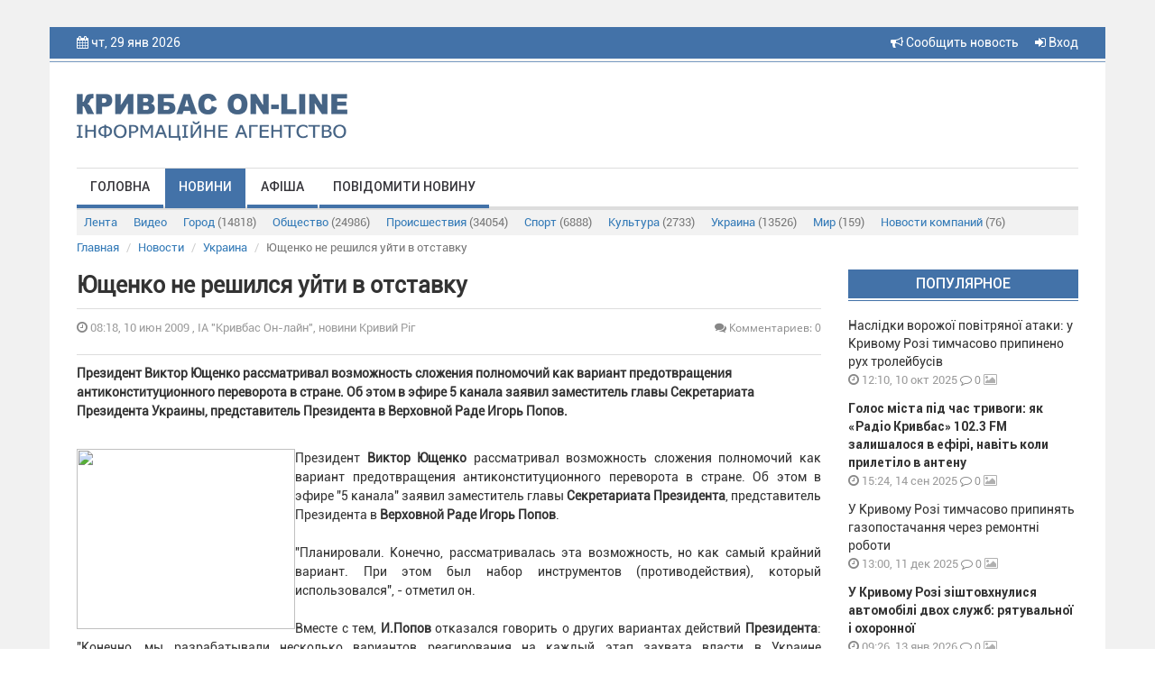

--- FILE ---
content_type: text/html; charset=UTF-8
request_url: https://krnews.ua/news/1241
body_size: 7997
content:
<!DOCTYPE html>
<html lang="ru">
<head>
    <meta charset="utf-8"/>
    <meta http-equiv="content-type" content="text/html; charset=utf-8">
    <title>Ющенко не решился уйти в отставку - ІА &quot;Кривбас Он-лайн&quot;, новини Кривий Ріг</title>
    <meta name="description" content="Президент Виктор Ющенко рассматривал возможность сложения полномочий как вариант предотвращения антиконституционного переворота в стране. Об этом в эфире 5...">
    
    <meta name="image" content="https://krnews.ua/image/news/1241.jpg">
    
    <meta property="og:url" content="https://krnews.ua/news/1241">
    <meta property="og:title" content="Ющенко не решился уйти в отставку">
    <meta property="og:description" content="Президент Виктор Ющенко рассматривал возможность сложения полномочий как вариант предотвращения антиконституционного переворота в стране. Об этом в эфире 5...">
    <meta property="og:type" content="website">
    <meta property="og:image" content="https://krnews.ua/image/news/1241.jpg">
    
    <meta property="twitter:card" content="summary">
    <meta property="twitter:site" content="@mysite">
    <meta property="twitter:title" content="Ющенко не решился уйти в отставку">
    <meta property="twitter:description" content="Президент Виктор Ющенко рассматривал возможность сложения полномочий как вариант предотвращения антиконституционного переворота в стране. Об этом в эфире 5...">
    <meta property="twitter:creator" content="@mysite">
    <meta property="twitter:image:src" content="https://krnews.ua/image/news/1241.jpg">
    <meta property="twitter:domain" content="krnews.ua">
    
    <link rel="alternate" hreflang="ru" type="application/rss+xml" href="https://krnews.ua/rss/city.xml" title="Новости города">
    <meta name="image" content="https://krnews.ua/images/logotip.png">
    
                <link rel="image_src" href="https://krnews.ua/image/news/1241.jpg"/>
                <meta property="og:image:width" content="720"/>
        <meta property="og:image:height" content="378"/>
    



    <script type="application/ld+json">
    {
        "@context": "http://schema.org",
        "@type": "Article",
        "mainEntityOfPage": {
            "@type": "WebPage",
            "@id": "https://krnews.ua/news/1241"
        },
        "headline": "Ющенко не решился уйти в отставку",
        "datePublished": "2009-06-10T08:18:43+03:00",
        "image": ["https://krnews.ua/image/news/1241.jpg"],
                    "description": "Президент Виктор Ющенко рассматривал возможность сложения полномочий как вариант предотвращения антиконституционного переворота в стране. Об этом в эфире 5 канала заявил заместитель главы Секретариата Президента Украины, представитель Президента в Верховной Раде Игорь Попов.",
        "articleBody": "Президент Виктор Ющенко рассматривал возможность сложения полномочий как вариант предотвращения антиконституционного переворота в стране. Об этом в эфире &quot;5 канала&quot; заявил заместитель главы Секретариата Президента, представитель Президента в Верховной Раде Игорь Попов.  &quot;Планировали. Конечно, рассматривалась эта возможность, но как самый крайний вариант. При этом был набор инструментов (противодействия), который использовался&quot;, - отметил он.  Вместе с тем, И.Попов отказался говорить о других вариантах действий Президента: &quot;Конечно, мы разрабатывали несколько вариантов реагирования на каждый этап захвата власти в Украине неконституционным способом. Были достаточно крайние варианты. Поскольку они не пригодились, думаю, не стоит открывать все планы, потому что, к сожалению, узурпаторы не спят и снова могут воспользоваться какими-либо другими способами для рейдерского захвата страны&quot;.  Кроме того он подчеркнул. что все наши планы базировались четко на положениях Конституции. &quot;Ничего антидемократического мы не планировали. К счастью, гражданское общество победило. Мы доказали, что Украина - не Россия, а страна, которая живет уже по европейским демократическим принципам&quot;, - заявил он.  Отметим, что ранее И.Попов заявлял о том, что  В.Ющенко не собирается подавать в отставку.  &quot;Президент не собирается подавать в отставку. Президент будет работать на своем месте. Работы много. Тем более существует прямая угроза конституционному строю в Украине&quot;, - заявил И.Попов.Оригинал публикации",
        "publisher": {
            "@type": "Organization",
            "name": "Krnews.ua",
            "logo": {
                "@type": "ImageObject",
                "url": "https://krnews.ua/images/logotip.png",
                "width": 300,
                "height": 52
            }
        }
    }





    </script>

    <meta name="author" content="krnews.ua">
<script async src="//pagead2.googlesyndication.com/pagead/js/adsbygoogle.js"></script>
<script>
  (adsbygoogle = window.adsbygoogle || []).push({
    google_ad_client: "ca-pub-1890563934612700",
    enable_page_level_ads: true
  });
</script>
    <meta name="viewport" content="width=device-width, initial-scale=1"/>
    <link rel="stylesheet" href="https://krnews.ua/vendor/bootstrap/css/bootstrap.min.css">
    <link rel="stylesheet" href="https://krnews.ua/vendor/font-awesome/css/font-awesome.min.css">
    <link href="https://krnews.ua/css/style.css" rel="stylesheet">
    <link href="https://krnews.ua/css/media.css" rel="stylesheet">
    <link rel="stylesheet" href="https://krnews.ua/vendor/datepicker/css/datepicker.css">
        <script src="https://ajax.googleapis.com/ajax/libs/jquery/1.11.1/jquery.min.js"></script>
    <link href="https://cdnjs.cloudflare.com/ajax/libs/fotorama/4.6.4/fotorama.css" rel="stylesheet">
    <script src="https://cdnjs.cloudflare.com/ajax/libs/fotorama/4.6.4/fotorama.js"></script>
    
        <script type='text/javascript'
            src='//platform-api.sharethis.com/js/sharethis.js#property=5a80396bd4d59e0012e89790&amp;product=social-ab'
            async='async'></script>
    <script src="https://krnews.ua/vendor/bootstrap/js/bootstrap.min.js"></script>
    <!-- Google tag (gtag.js) -->

    <style>
        header {
            background-color: #4372A8;
        }

        .top_menu li a {
            border-bottom: 4px solid #4372A8;
        }

        .top_menu li a:hover {
            background-color: #4372A8;
        }

        .title_block {
            background-color: #4372A8;
            border-bottom: 1px solid #4372A8;
        }

        .img_top_news {
            background-color: #4372A8;
            box-shadow: 0px 1px 3px rgba(213, 213, 213, 0.75);
            -webkit-box-shadow: 0px 1px 3px rgba(213, 213, 213, 0.75);
            -moz-box-shadow: 0px 1px 3px rgba(213, 213, 213, 0.75);
        }

        .video_top_news {
            background-color: #4372A8;
            box-shadow: 0px 1px 3px rgba(213, 213, 213, 0.75);
            -webkit-box-shadow: 0px 1px 3px rgba(213, 213, 213, 0.75);
            -moz-box-shadow: 0px 1px 3px rgba(213, 213, 213, 0.75);
            display: table;
        }

        .line_big {
            background-color: #4372A8;
            border-bottom: 1px solid #4372A8;
        }

        .line_small {
            background-color: #4372A8;
            border-bottom: 1px solid #4372A8;
        }

        .box_img_news {
            background-color: #4372A8;
        }

        .section_footer {
            background-color: #4372A8;
            border-top: 1px solid #4372A8;
        }

        .title-comments {
            border-bottom: 4px solid #4372A8;
        }

        .top_menu li a.active {
            background-color: #4372A8;
        }

        .pagination > .active > a, .pagination > .active > a:focus, .pagination > .active > a:hover, .pagination > .active > span, .pagination > .active > span:focus, .pagination > .active > span:hover {
            background-color: #4372A8;
            border-color: #4372A8;
        }

        .btn-primary {
            background-color: #4372A8;
            border: 1px solid #4372A8;
        }

        .price-label {
            background: #4372A8;
        }

        .block_rights {
            background-color: #3d6a9e;
        }

        footer {
            background-color: #325986;
        }

        .block2_footer ul li a .fa {
            color: #376598






        }
    </style>
</head>
<body>




<div class="wrapper">
    <div class="wrapper2">
        <header>
            <div class="container">
                <div class="row">
                    <div class="col-md-6 col-sm-6 col-xs-5 hidden-xs">

                        <i class="fa fa-calendar"></i> чт, 29 янв 2026
                        <p class="weather hidden-xs">
                            
                        </p>
                        
                        

                    </div>

                    <div class="col-xs-4 visible-xs">  </div>

                    <div class="col-md-6 col-sm-6 col-xs-8 text-right">


                        <a href="https://krnews.ua/send-news" title="Сообщить новость" style="margin-right: 15px"> <i
                                    class="fa fa-bullhorn"
                                    aria-hidden="true"></i> Сообщить новость</a>


                                                    <a data-toggle="modal" data-target="#modal-login" href="#"><i class="fa fa-sign-in"
                                                                                          aria-hidden="true"></i>
                                Вход</a>
                                                
                    </div>
                </div>
            </div>
        </header>
        <section class="bg_logo">
            <div class="container">
                <div class="row">
                    
                                            <div class="col-md-4 col-sm-4">
                            <a href="https://krnews.ua">
                                <img class="logotip" src="https://krnews.ua/images/logotip.png"/>
                            </a>
                        </div>
                        <div class="col-md-8 col-sm-8 hidden-xs" style="padding-top: 15px">
                            
                        </div>
                    
                </div>
            </div>
            <div class="container">
                <div class="row">
                    <div class="col-md-12">
                        <div class="menu_bg">
                            <div class="navbar-header">
                                <button type="button" class="navbar-toggle" data-toggle="collapse"
                                        data-target="#bs-main-menu">
                                    <span class="sr-only">Toggle navigation</span>
                                    <span class="icon-bar"></span>
                                    <span class="icon-bar"></span>
                                    <span class="icon-bar"></span>
                                </button>

                            </div>
                            <div class="collapse navbar-collapse" id="bs-main-menu">
                                <ul class="top_menu nav navbar-nav">
                                                                            <li><a   href="https://krnews.ua">Головна</a></li>
                                                                            <li><a class="active"
                                                 href="https://krnews.ua/news">Новини</a></li>
                                                                            <li><a   href="https://krnews.ua/afisha">Афіша</a></li>
                                                                            <li><a   href="https://krnews.ua/send-news">Повідомити новину</a></li>
                                                                    </ul>
                            </div>
                            
                        </div>

                            <div class="sub-menu">
  <div class="navbar-header">
    <button type="button" class="navbar-toggle collapsed" data-toggle="collapse" data-target="#nav-category" aria-expanded="false">
      <span class="sr-only">Рубрики</span>
      <span class="icon-bar"></span>
      <span class="icon-bar"></span>
      <span class="icon-bar"></span>
    </button>
  </div>

  <div class="collapse navbar-collapse" id="nav-category">

    <ul class="nav nav-pills">
      <li   role="presentation"><a href="https://krnews.ua/news">Лента</a></li>
      <li   role="presentation"><a
          href="https://krnews.ua/news/video">Видео</a>
      </li>
              <li role="presentation" >
          <a href="https://krnews.ua/news/category/1">Город <span>(14818)</span></a>
        </li>
              <li role="presentation" >
          <a href="https://krnews.ua/news/category/2">Общество <span>(24986)</span></a>
        </li>
              <li role="presentation" >
          <a href="https://krnews.ua/news/category/3">Происшествия <span>(34054)</span></a>
        </li>
              <li role="presentation" >
          <a href="https://krnews.ua/news/category/4">Спорт <span>(6888)</span></a>
        </li>
              <li role="presentation" >
          <a href="https://krnews.ua/news/category/5">Культура <span>(2733)</span></a>
        </li>
              <li role="presentation" >
          <a href="https://krnews.ua/news/category/6">Украина <span>(13526)</span></a>
        </li>
              <li role="presentation" >
          <a href="https://krnews.ua/news/category/7">Мир <span>(159)</span></a>
        </li>
              <li role="presentation" >
          <a href="https://krnews.ua/news/category/10">Новости компаний <span>(76)</span></a>
        </li>
          </ul>


  </div>
</div>
                    </div>
                </div>
            </div>
        </section>
        <div id="content">
                <div class="container">
        <div class="row">

  <ol class="breadcrumb">
                  <li class="breadcrumb-item"><a href="https://krnews.ua">Главная</a></li>
                        <li class="breadcrumb-item"><a href="https://krnews.ua/news">Новости</a></li>
                        <li class="breadcrumb-item"><a href="https://krnews.ua/news/category/6">Украина</a></li>
                        <li class="breadcrumb-item active">Ющенко не решился уйти в отставку</li>
            </ol>

</div>



        <div class="post-item">

            
            <div class="row">

                <div class="col-xs-12 col-lg-9 col-md-8">

                    


                    <h2 class="post-item__title">Ющенко не решился уйти в отставку</h2>
                    <div class="date-and-cr">
                        <div class="row">

                            <div class="col-xs-6">
                <span class="time_news"> <i class="fa fa-clock-o"></i> 08:18,  10 июн 2009
                    , ІА &quot;Кривбас Он-лайн&quot;, новини Кривий Ріг</span>
                            </div>

                            <div class="col-xs-6 vote-news-comments">
                                
                                                                    <span title="Количество комментариев" class="comment_news"
                                          style="text-align: right"><a href="#comments"><i
                                                    class="fa fa-comments"></i>  Комментариев: 0</a></span>
                                                                
                            </div>
                        </div>
                    </div>

                    <div class="sharethis-inline-share-buttons hidden-xs"></div>

                                            <div class="short_text">
                                                            <b>
                                    <p>  Президент Виктор Ющенко рассматривал возможность сложения полномочий как вариант предотвращения антиконституционного переворота в стране. Об этом в эфире 5 канала заявил заместитель главы Секретариата Президента Украины, представитель Президента в Верховной Раде Игорь Попов.</p>

                                </b>
                            
                            <div align="justify"><br /><img src="http://www.krnews.com.ua/import_news/images/18427ab.jpg" width="242" height="200"  align="left"/>Президент <strong>Виктор Ющенко </strong>рассматривал возможность сложения полномочий как вариант предотвращения антиконституционного переворота в стране. Об этом в эфире "5 канала" заявил заместитель главы <strong>Секретариата Президента</strong>, представитель Президента в <strong>Верховной Раде Игорь Попов</strong>.<br /><br />  "Планировали. Конечно, рассматривалась эта возможность, но как самый крайний вариант. При этом был набор инструментов (противодействия), который использовался", - отметил он.<br /><br />  Вместе с тем, <strong>И.Попов </strong>отказался говорить о других вариантах действий <strong>Президента</strong>: "Конечно, мы разрабатывали несколько вариантов реагирования на каждый этап захвата власти в Украине неконституционным способом. Были достаточно крайние варианты. Поскольку они не пригодились, думаю, не стоит открывать все планы, потому что, к сожалению, узурпаторы не спят и снова могут воспользоваться какими-либо другими способами для рейдерского захвата страны".<br /><br />  Кроме того он подчеркнул. что все наши планы базировались четко на положениях Конституции. "Ничего антидемократического мы не планировали. К счастью, гражданское общество победило. Мы доказали, что Украина - не Россия, а страна, которая живет уже по европейским демократическим принципам", - заявил он.<br /><br />  Отметим, что ранее <strong>И.Попов</strong> заявлял о том, что  <strong>В.Ющенко </strong>не собирается подавать в отставку.  "Президент не собирается подавать в отставку. Президент будет работать на своем месте. Работы много. Тем более существует прямая угроза конституционному строю в Украине", - заявил <strong>И.Попов</strong>.<br /><br /><br /><a href="http://minprom.ua/news/18427.html" target="_blank">Оригинал публикации</a></div>
                        </div>
                    
                    
                    
                    

                                                                        <div id="comments">
                                <div class="row">
    <div class="col-xs-12">
                <h4 class="title-comments">КОММЕНТАРИИ — 0</h4>

        
        <div class="row">
            <div class="col-md-12">
                <div class="blog-comment">
                    <hr/>
                    
                </div>
            </div>
        </div>
    </div>


</div>

<script>
    $(document).ready(function () {
        
        
    });


</script>                            </div>
                                                                

                    
                </div>

                <div class="col-xs-12  col-lg-3  col-md-4">
                    
                    <p class="title_block">Популярное</p>
                                            <div class="block_last_news">
  <p class="title_last_news  "><a
      href="https://krnews.ua/news/106511" title="Наслідки ворожої повітряної атаки: у Кривому Розі тимчасово припинено рух тролейбусів">Наслідки ворожої повітряної атаки: у Кривому Розі тимчасово припинено рух тролейбусів</a></p>
  <p class="time_news"><i class="fa fa-clock-o"></i> 12:10,  10 окт 2025</p>
  <p class="comment_news"><a href="https://krnews.ua/news/106511#comments"><i class="fa fa-comment-o"></i> 0</a></p>

  
  <p class="media_news">

    
          <i class="fa fa-image"></i>
    
  </p>


</div>                                            <div class="block_last_news">
  <p class="title_last_news   title_last_news_b  "><a
      href="https://krnews.ua/news/106000" title="Голос міста під час тривоги: як «Радіо Кривбас» 102.3 FM залишалося в ефірі, навіть коли прилетіло в антену">Голос міста під час тривоги: як «Радіо Кривбас» 102.3 FM залишалося в ефірі, навіть коли прилетіло в антену</a></p>
  <p class="time_news"><i class="fa fa-clock-o"></i> 15:24,  14 сен 2025</p>
  <p class="comment_news"><a href="https://krnews.ua/news/106000#comments"><i class="fa fa-comment-o"></i> 0</a></p>

  
  <p class="media_news">

    
          <i class="fa fa-image"></i>
    
  </p>


</div>                                            <div class="block_last_news">
  <p class="title_last_news  "><a
      href="https://krnews.ua/news/107780" title="У Кривому Розі тимчасово припинять газопостачання через ремонтні роботи">У Кривому Розі тимчасово припинять газопостачання через ремонтні роботи</a></p>
  <p class="time_news"><i class="fa fa-clock-o"></i> 13:00,  11 дек 2025</p>
  <p class="comment_news"><a href="https://krnews.ua/news/107780#comments"><i class="fa fa-comment-o"></i> 0</a></p>

  
  <p class="media_news">

    
          <i class="fa fa-image"></i>
    
  </p>


</div>                                            <div class="block_last_news">
  <p class="title_last_news   title_last_news_b  "><a
      href="https://krnews.ua/news/108545" title="У Кривому Розі зіштовхнулися автомобілі двох служб: рятувальної і охоронної">У Кривому Розі зіштовхнулися автомобілі двох служб: рятувальної і охоронної</a></p>
  <p class="time_news"><i class="fa fa-clock-o"></i> 09:26,  13 янв 2026</p>
  <p class="comment_news"><a href="https://krnews.ua/news/108545#comments"><i class="fa fa-comment-o"></i> 0</a></p>

  
  <p class="media_news">

    
          <i class="fa fa-image"></i>
    
  </p>


</div>                                            <div class="block_last_news">
  <p class="title_last_news   title_last_news_b  "><a
      href="https://krnews.ua/news/108548" title="У Кривому Розі в лікарні помер чоловік, який отримав тяжкі поранення внаслідок останньої ракетної атаки ворога по нашому місту">У Кривому Розі в лікарні помер чоловік, який отримав тяжкі поранення внаслідок останньої ракетної атаки ворога по нашому місту</a></p>
  <p class="time_news"><i class="fa fa-clock-o"></i> 11:16,  13 янв 2026</p>
  <p class="comment_news"><a href="https://krnews.ua/news/108548#comments"><i class="fa fa-comment-o"></i> 0</a></p>

  
  <p class="media_news">

    
    
  </p>


</div>                                            <div class="block_last_news">
  <p class="title_last_news  "><a
      href="https://krnews.ua/news/108547" title="Ворог вночі масовано знищував українську інфраструктуру у Києві та Одесі, є потерпілі">Ворог вночі масовано знищував українську інфраструктуру у Києві та Одесі, є потерпілі</a></p>
  <p class="time_news"><i class="fa fa-clock-o"></i> 10:54,  13 янв 2026</p>
  <p class="comment_news"><a href="https://krnews.ua/news/108547#comments"><i class="fa fa-comment-o"></i> 0</a></p>

  
  <p class="media_news">

    
          <i class="fa fa-image"></i>
    
  </p>


</div>                                            <div class="block_last_news">
  <p class="title_last_news  "><a
      href="https://krnews.ua/news/108549" title="У Кривому Розі тимчасово призупинять рух тролейбусів на 5 – тьох маршрутах ">У Кривому Розі тимчасово призупинять рух тролейбусів на 5 – тьох маршрутах </a></p>
  <p class="time_news"><i class="fa fa-clock-o"></i> 13:52,  13 янв 2026</p>
  <p class="comment_news"><a href="https://krnews.ua/news/108549#comments"><i class="fa fa-comment-o"></i> 0</a></p>

  
  <p class="media_news">

    
    
  </p>


</div>                                        <div class="line_small"></div>

                    <div class="block_banner">
                        
                    </div>

                    <p class="title_block">Топ обсуждаемых</p>
                                            <div class="block_last_news">
  <p class="title_last_news   title_last_news_b  "><a
      href="https://krnews.ua/news/108800" title="Дніпропетровщина: ситуація на ранок">Дніпропетровщина: ситуація на ранок</a></p>
  <p class="time_news"><i class="fa fa-clock-o"></i> 07:54,  23 янв 2026</p>
  <p class="comment_news"><a href="https://krnews.ua/news/108800#comments"><i class="fa fa-comment-o"></i> 0</a></p>

  
  <p class="media_news">

    
    
  </p>


</div>                                            <div class="block_last_news">
  <p class="title_last_news   title_last_news_b  "><a
      href="https://krnews.ua/news/108801" title="До відома криворіжців: ситуація з транспортом на ранок">До відома криворіжців: ситуація з транспортом на ранок</a></p>
  <p class="time_news"><i class="fa fa-clock-o"></i> 08:07,  23 янв 2026</p>
  <p class="comment_news"><a href="https://krnews.ua/news/108801#comments"><i class="fa fa-comment-o"></i> 0</a></p>

  
  <p class="media_news">

    
    
  </p>


</div>                                            <div class="block_last_news">
  <p class="title_last_news  "><a
      href="https://krnews.ua/news/108802" title="Генеральний штаб ЗСУ повідомив про стан бойових дій за минулу добу">Генеральний штаб ЗСУ повідомив про стан бойових дій за минулу добу</a></p>
  <p class="time_news"><i class="fa fa-clock-o"></i> 10:01,  23 янв 2026</p>
  <p class="comment_news"><a href="https://krnews.ua/news/108802#comments"><i class="fa fa-comment-o"></i> 0</a></p>

  
  <p class="media_news">

    
          <i class="fa fa-image"></i>
    
  </p>


</div>                                            <div class="block_last_news">
  <p class="title_last_news  "><a
      href="https://krnews.ua/news/108803" title="Дніпропетровщина: за командою Укренерго застосовані екстрені відключення">Дніпропетровщина: за командою Укренерго застосовані екстрені відключення</a></p>
  <p class="time_news"><i class="fa fa-clock-o"></i> 08:56,  23 янв 2026</p>
  <p class="comment_news"><a href="https://krnews.ua/news/108803#comments"><i class="fa fa-comment-o"></i> 0</a></p>

  
  <p class="media_news">

    
          <i class="fa fa-image"></i>
    
  </p>


</div>                                            <div class="block_last_news">
  <p class="title_last_news  "><a
      href="https://krnews.ua/news/108804" title="У Кривому Розі спіймали «на гарячому» рибалку – браконьєра">У Кривому Розі спіймали «на гарячому» рибалку – браконьєра</a></p>
  <p class="time_news"><i class="fa fa-clock-o"></i> 10:46,  23 янв 2026</p>
  <p class="comment_news"><a href="https://krnews.ua/news/108804#comments"><i class="fa fa-comment-o"></i> 0</a></p>

  
  <p class="media_news">

    
          <i class="fa fa-image"></i>
    
  </p>


</div>                                        <div class="line_small"></div>

                    
                </div>
            </div>
        </div>
    </div>

        </div>
        <section class="section_footer">
            <div class="container">
                <div class="row">
                    <div class="col-md-6 col-md-push-3 col-sm-6 col-sm-push-3 colmd6">
                        <div class="block_banner_foot">
                            
                        </div>
                    </div>
                    <div class="col-md-3 col-md-pull-6 col-sm-3 col-sm-pull-6 col-xs-6 block1_footer">
                        <p class="t1_footer">Меню</p>
                        <ul>
                                                            <li><a href="https://krnews.ua">Головна</a></li>
                                                            <li><a href="https://krnews.ua/news">Новини</a></li>
                                                            <li><a href="https://krnews.ua/afisha">Афіша</a></li>
                                                            <li><a href="https://krnews.ua/send-news">Повідомити новину</a></li>
                                                    </ul>
                    </div>


                    <div class="col-md-3 col-sm-3 col-xs-6 block2_footer">
                        <p class="t1_footer">Мы в соц сетях:</p>
                        <ul>
                            <li><a target="_blank" href="https://www.facebook.com/krnews.ua"><i class="fa  fa-facebook"></i> <span>facebook</span></a></li>
                            <li><a target="_blank" href="https://www.youtube.com/user/krnewsonline/videos"><i
                                            class="fa fa-youtube"></i> <span>youtube</span></a>
                            </li>
                            <li><a href="https://t.me/krnews_ua"><i class="fa fa-twitter"></i> <span>telegram</span></a></li>
                        </ul>

                    </div>
                </div>
            </div>
            <div class="block_rights">
                <div class="container">
                    <div class="row">
                        <div class="col-md-12">

                            
                                                            <img class="logotip_footer pull-left" src="https://krnews.ua/images/logotip_footer.png"/>
                                <p class="media-body">Все права на материалы, размещенные на сайте krnews.ua, охраняются в
                                    соответствии с законодательством Украины. При
                                    использовании материалов сайта, прямая активная гиперссылка на Кривой Рог On-Line
                                    обязательна. Редакция может не разделять мнение
                                    авторов и не несет ответственности за авторские материалы.</p>
                                                    </div>
                    </div>
                </div>
            </div>
            <footer class="text-center">
                <p>
                    
                                            © 2009-2026 Кривбасс On-Line - оперативные новости города Кривой Рог
                    

                    <br><br>
                    <a style="color: rgba(255, 255, 255, 0.5); font-size: 13px;"
                       href="https://krnews.ua/content/privacy-policy">Политика конфиденциальности</a>
                </p>
                <div class="block_counter">

                </div>
            </footer>
        </section>
    </div>
</div>
<div class="modal fade" id="modal-login" tabindex="-1" role="dialog">
  <div class="modal-dialog  modal-sm" role="document">
    <div class="modal-content ">
      <div class="modal-header">
        <button type="button" class="close" data-dismiss="modal" aria-label="Close"><span aria-hidden="true">&times;</span></button>
        <h3 class="modal-title" id="myModalLabel">Авторизация</h3>
      </div>
      <div class="modal-body">


        <form method="post" id="loginForm" action="https://krnews.ua/login">
          <input type="hidden" name="_token" value="Uzit1Sr29HS2oO4Ktzp6vTJ4XOsGyzxe6NIZVeBS">
          <div class="row">
            <div class="col-xs-12">
              <div class="form-group" id="loginForm__email">
                <input type="email" name="email" class="form-control" placeholder="Email / Логин">
              </div>
            </div>
            <div class="col-xs-12">
              <div class="form-group" id="loginForm__password">
                <input type="password" name="password" class="form-control" placeholder="Пароль">
              </div>
            </div>
          </div>


          <div class="row">
            <div class="col-xs-12">
              <button type="submit" class="btn btn-primary   btn-block">Войти</button>
            </div>
          </div>

          <div class="row">
            <div class="col-xs-6">
              <div class="checkbox">
                <label>
                  <input type="checkbox"> Запомнить меня
                </label>
              </div>
            </div>
            <div class="col-xs-6 ">

            

            </div>
          </div>
        </form>

        <div class="section-title">или</div>
        <div class="facebook-login">
          <a href="#" class="btn-facebook"><img src="/images/facebook-reg.png" alt=""></a>
        </div>
        <div class="modal-registration-href modal-inner">
          Ещё не зарегистрированы?
          <br> <a class="btn-block" data-toggle="modal" data-dismiss="modal" href="#" data-target="#modal-registration">Регистрация</a>
          <br>
          <a target="_blank" style="color: #333" href="https://krnews.ua/content/privacy-policy">Политика конфиденциальности </a>
        </div>

      </div>
    </div>
  </div>
</div>


<div class="modal fade" id="modal-registration" tabindex="-1" role="dialog">
  <div class="modal-dialog  modal-sm" role="document">
    <div class="modal-content ">
      <div class="modal-header">
        <button type="button" class="close" data-dismiss="modal" aria-label="Close"><span aria-hidden="true">&times;</span></button>
        <h3 class="modal-title" id="myModalLabel">Регистрация</h3>
      </div>
      <div class="modal-body">

        <p style="text-align: center">
          Зарегистрируйтесь на сайте и используйте все возможности
        </p>
        <form method="post" id="registerForm" action="https://krnews.ua/register">
          <input type="hidden" name="_token" value="Uzit1Sr29HS2oO4Ktzp6vTJ4XOsGyzxe6NIZVeBS">

          <div class="row">

            <div class="col-xs-12">
              <div class="form-group" id="registerForm__email">
                <input type="email" name="email" class="form-control" placeholder="Укажите Ваш Email">

              </div>
            </div>

            <div class="col-xs-12">
              <div class="form-group" id="registerForm__name">
                <input type="text" name="name" id="name" class="form-control" placeholder="Логин">
              </div>
            </div>

            <div class="col-xs-12">
              <div class="form-group" id="registerForm__password">
                <input type="password" name="password" id="password" class="form-control" placeholder="Пароль">
              </div>
            </div>


            <div class="col-xs-12">
              <div class="form-group">
                <input id="password-confirm" type="password" class="form-control" placeholder="Подтвердите пароль" name="password_confirmation">
              </div>
            </div>

            

          </div>


          <div class="row">
            <div class="col-xs-12">
              <button type="submit" class="btn btn-primary   btn-block">Продолжить</button>
            </div>
          </div>

        </form>

         <div class="section-title" style="margin-top: 20px">или</div>

        <div class="facebook-login">
          <a href="#" class="btn-facebook"><img src="/images/facebook-reg.png" alt=""></a>
        </div>


        <div class="modal-registration-href modal-inner">
          Уже зарегистрированы? <br> <a href="#" class="btn-block" data-toggle="modal" data-target="#modal-login" data-dismiss="modal">Вход</a>
          <br>
          <a target="_blank" style="color: #333" href="https://krnews.ua/content/privacy-policy">Политика конфиденциальности </a>
        </div>

      </div>
    </div>
  </div>
</div>

<div class="modal fade" id="modal-forgot" tabindex="-1" role="dialog">
  <div class="modal-dialog  modal-sm" role="document">
    <div class="modal-content ">
      <div class="modal-header">
        <button type="button" class="close" data-dismiss="modal" aria-label="Close"><span aria-hidden="true">&times;</span></button>
      <h3 class="modal-title" id="myModalLabel">Забыли пароль?</h3>
      </div>
      <div class="modal-body">

        <p style="text-align: center">
          Введите E-mail и вы получите письмо со ссылкой для создания нового пароля
        </p>
        <form method="post" action="https://krnews.ua/forgot">
          <input type="hidden" name="_token" value="Uzit1Sr29HS2oO4Ktzp6vTJ4XOsGyzxe6NIZVeBS">

          <div class="row">
            <div class="col-xs-12">
              <div class="form-group">
                <input type="email" required name="email" class="form-control" id="exampleInputEmail1" placeholder="Укажите Ваш Email">
              </div>
            </div>
          </div>


          <div class="row">
            <div class="col-xs-12">
              <button type="submit" class="btn btn-primary   btn-block">Отправить</button>
            </div>
          </div>

        </form>


        <div class="modal-registration-href modal-inner">
          <a href="#" class="btn-block" data-toggle="modal" data-target="#modal-login" data-dismiss="modal">Вернуться к авторизации</a>
        </div>

      </div>
    </div>
  </div>
</div>

<script>
    $(function () {

        var signinWin;
        $('.btn-facebook').click(function () {
            signinWin = window.open("https://krnews.ua/auth/facebook", "Вход", "toolbar=0,scrollbars=0,status=0,resizable=0,location=0,menuBar=0,left=" + 500 + ",top=" + 200);
            signinWin.focus();
            return false;
        });


        $('#registerForm').submit(function () {

            $("span.help-block").remove();
            $(".form-group").removeClass('has-error');

            $.ajax({
                url: $(this).attr('action'),
                data: $(this).serialize(),
                type: 'POST',
                dataType: 'json',
                success: function (data) {
                    if (data.status == 'ok') {
                        window.location.reload();
                    }
                },
                error: function (data) {
                    $.each(data.responseJSON.errors, function (index, value) {
                        var selector = "#registerForm__" + index;

                        $(selector + ' input').after('<span class="help-block">' + value + '</span>');
                        $(selector).addClass("has-error")
                    });
                }
            });
            return false;
        });

        $('#loginForm').submit(function () {
            $("span.help-block").remove();
            $(".form-group").removeClass('has-error');
            $.ajax({
                url: $(this).attr('action'),
                data: $(this).serialize(),
                type: 'POST',
                dataType: 'json',
                success: function (data) {
                    if (data.status == 'ok') {
                      /*  window.location.href = data.redirect_url*/
                        window.location.reload();
                    }
                },
                error: function (data) {
                    if (data.status === 422) {
                        $.each(data.responseJSON.errors, function (index, value) {
                            var selector = "#loginForm__" + index;
                            $(selector + ' input').after('<span class="help-block">' + value + '</span>');
                            $(selector).addClass("has-error")
                        });
                    }
                }
            });
            return false;
        });

    });


</script>
</body>
</html>


--- FILE ---
content_type: text/html; charset=utf-8
request_url: https://www.google.com/recaptcha/api2/aframe
body_size: 267
content:
<!DOCTYPE HTML><html><head><meta http-equiv="content-type" content="text/html; charset=UTF-8"></head><body><script nonce="y_ZTeR3rJigZiHNS8xaKzg">/** Anti-fraud and anti-abuse applications only. See google.com/recaptcha */ try{var clients={'sodar':'https://pagead2.googlesyndication.com/pagead/sodar?'};window.addEventListener("message",function(a){try{if(a.source===window.parent){var b=JSON.parse(a.data);var c=clients[b['id']];if(c){var d=document.createElement('img');d.src=c+b['params']+'&rc='+(localStorage.getItem("rc::a")?sessionStorage.getItem("rc::b"):"");window.document.body.appendChild(d);sessionStorage.setItem("rc::e",parseInt(sessionStorage.getItem("rc::e")||0)+1);localStorage.setItem("rc::h",'1769651752147');}}}catch(b){}});window.parent.postMessage("_grecaptcha_ready", "*");}catch(b){}</script></body></html>